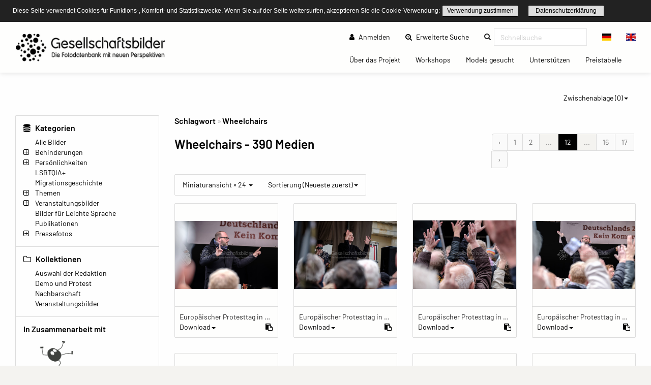

--- FILE ---
content_type: text/html; charset=UTF-8
request_url: https://gesellschaftsbilder.de/media/tag/8981?page=12
body_size: 9394
content:
<!DOCTYPE html>
<html lang="de">
<head>
    <meta charset="utf-8">
    <meta http-equiv="X-UA-Compatible" content="IE=edge">
    <meta name="viewport" content="width=device-width, initial-scale=1">
    <meta name="description" content="Die Fotodatenbank mit neuen Perspektiven!"/>
    
    <meta name="csrf-token" content="gXjXNeAiMtItNu0O3UO0ljmNTNMulbOI5AkoU1ab"/>

    <title>Wheelchairs – Gesellschaftsbilder.de</title>
    
    <meta property="og:title" content="Gesellschaftsbilder.de" />
    <meta property="og:description" content="Die Fotodatenbank mit neuen Perspektiven!" />
    <meta property="og:url" content="https://gesellschaftsbilder.de/media/tag/8981" />
    <meta property="og:image" content="https://gesellschaftsbilder.de/assets/logos/2019_02_08__09_08_00_Gesellschaftsbilder_Logo.png" />
    
    <link rel="shortcut icon" type="image/x-icon" href="/ipl/img/favicon.ico">
    
<!-- Tell the browser to be responsive to screen width -->
    <meta content="width=device-width, initial-scale=1, maximum-scale=1, user-scalable=no" name="viewport">

    <!-- Bootstrap 3.3.6 -->
    <link rel="stylesheet" href="/ipl/css/ipl-fe-bootstrap.min.css">
    <!-- jQuery UI 1.12.1 -->
    <link rel="stylesheet" href="/ipl/plugins/jQueryUI/jquery-ui.min.css">
    <!-- Font Awesome 4.7.0 -->
    <link rel="stylesheet" href="/ipl/css/font-awesome.min.css">
    <!-- Ionicons 2.0.0 -->
    <link rel="stylesheet" href="/ipl/css/ionicons.min.css">
    <!-- iCheck colors -->
    <link rel="stylesheet" href="/ipl/plugins/icheck/all.css">
    <!-- Select2 -->
    <link rel="stylesheet" href="/ipl/plugins/select2/select2.min.css">
    <!-- Theme style -->
    <link rel="stylesheet" href="/ipl/css/AdminLTE.min.css">
    <link rel="stylesheet" href="/ipl/css/skins/skin-green.min.css">
    <!-- Flags CSS -->
    <link rel="stylesheet" href="/ipl/css/flag-icon.css">
    <!-- ImagePlant CSS -->
    <link rel="stylesheet" href="/ipl/css/bootstrap-datetimepicker.css">

    <link rel="stylesheet" href="/ipl/css/ipl-fe-custom.css">
    <link rel="stylesheet" href="/ipl/css/ipl-spacer.css">
    <style type="text/css">
        div.tooltip *{
            font-size: 0.85rem !important;
            word-break: break-word !important;
        }
    </style>

    
            <link rel="stylesheet" href="/vendor/sozialhelden/css/sozialhelden.css">
        
        
    

    

            <style>
        .ipl-asset-title-large {
            overflow: hidden;
            white-space: nowrap !important;
            text-overflow: ellipsis;
            cursor: pointer;
        }

            </style>
        <style>

        .content-wrapper{
            background-color: #fefefe;
        }
        .row.asset-filters .nav.navbar-nav a{
            color: #010101;
        }

        h1,h2,h3,h4,h5,h6{
            color: #010101  !important;
        }

        header.main-header .nav > li > a{
            color: #010101  !important;
        }

        .btn-group.ipl-media-overview-clipboard > a{
            color: #010101  !important;
        }

        header.main-header .nav > li > a:hover, header.main-header .nav > li > a:active, header.main-header .nav > li > a:focus{
/*            background-color: #010101  !important;*/
            background-color: transparent !important;
            color: #000000  !important;
        }
        #ipl-assets-links-pages li.active span{
            background-color: #010101  !important;
            color: #ffffff  !important;
        }

        .dropdown-menu > li > a:hover {
            background-color: #010101  !important;
            color: #ffffff  !important;
        }

        .row.asset-filters .nav.navbar-nav a.ipl-filter-active {
            color: #ffffff  !important;
        }
        .ipl-theme-background-color, .ipl-filter-active {
            background-color: #010101  !important;
        }

        .ipl-theme-color, #ipl-page-content a, #single-asset-clipboard-button .ipl-green, .IPL-Clipboarder .ipl-asset-clip.ipl-green, .sidebar-category, .ipl-asset-variants {
            color: #010101  !important;
        }

        #IPL-Sidebar .ipl-theme-color:hover,#IPL-Sidebar .ipl-theme-color:focus{
            color: #010101  !important;
        }

        .ipl-button, .ipl-button:focus {
            color: #010101  !important;
            border-color: #010101  !important;
        }

        .ipl-button:hover, .ipl-button:active {
            background-color: #010101  !important;
            border-color: #010101  !important;
            color: #ffffff !important;
        }

        .select2-container--default .select2-results__option[aria-selected=true] {
            background-color: #E87E04 !important;
            color: #ffffff;
        }

        .select2-container--default .select2-results__option--highlighted[aria-selected="false"] {
            background-color: #E87E04 !important;
            color: #ffffff;
        }

        .select2-container--default .select2-results__option--highlighted[aria-selected="false"]:hover {
            background-color: #E87E04 !important;
            color: white;
        }
        /*--- start other textlines colored ---*/
        .breadcrumb-ahead, #startseitentext div, #ipl-page-content{
            color: #010101  !important;
        }
        /*--- end other textlines colored ---*/
        .ipl-asset-dl-dropdown{
            color: #010101 !important;
        }
    </style>
                <link rel="stylesheet" type="text/css" href="/cookieconsent/cookieconsent32.min.css"/>
<style type="text/css">
    .cc-window.cc-banner {
        padding-top: 10px;
        padding-bottom: 10px;
    }

    div.ipl-cookie span {
        font-size: 12px !important;
    }

    div.ipl-cookie .ipl-button {
        font-size: 12px !important;
        padding: 0;
    }

    .cc-btn {
        display: inline-block;
        padding: 0;
        font-size: 12px;
        font-weight: normal;
        border-width: 1px;
        border-style: solid;
        text-align: center;
        white-space: nowrap;
    }
</style>
<script src="/cookieconsent/cookieconsent32.min.js"></script>
<script>
    window.addEventListener("load", function () {

        window.cookieconsent.initialise({
            onPopupOpen: function () {
                pushDown(this.element.clientHeight);
            },
            onPopupClose: function () {
                pushDown(0);
            },
            "palette": {
                "popup": {
                    "background": "#222222"
                },
                "button": {
                    "background": "transparent",
                    "border": "#010101",
                    "text": "#010101"
                }
            },
            "cookie": {
                "name": "ipl-frontend-cookie",
                "expiryDays": 30
            },
            "showLink": false,
            "position": "top",
            "layout": "ipl",
            "layouts": {
                "ipl": '<div class="ipl-cookie"><span>Diese Seite verwendet Cookies für Funktions-, Komfort- und Statistikzwecke. Wenn Sie auf der Seite weitersurfen, akzeptieren Sie die Cookie-Verwendung:</span> <a href="#" id="cn-accept-cookie" data-cookie-set="accept" class="cc-btn cc-dismiss cn-set-cookie cn-button ipl-button cookie-button">Verwendung zustimmen</a>&nbsp;<a href="https://gesellschaftsbilder.de/page/datenschutzerkl%C3%A4rung" class="ipl-button">Datenschutzerklärung</a></div>'
            }
        })

        function pushDown(height) {
            var navbar = document.getElementsByClassName("navbar-fixed-top")[0];
            var content = document.getElementsByClassName("wrapper")[0];
            navbar.style.transition = 'all 1s';
            navbar.style.marginTop = height + 'px';
            content.style.transition = 'all 1s';
            content.style.marginTop = height + 'px';
        }
    });
</script>
    </head>
<body class="hold-transition skin-green layout-top-nav" style="height: auto;">
<script type="text/javascript">
    /* Recover sidebar state */
    (function () {
        if (Boolean(sessionStorage.getItem('sidebar-toggle-collapsed'))) {
            var body = document.getElementsByTagName('body')[0];
            body.className = body.className + ' sidebar-collapse';
        }
    })();
</script>
<header class="main-header">
    <div class="navbar navbar-fixed-top">
        <!-- First navbar -->
        <nav class="navbar navbar-default" id="navbar-top">
            <div class="container-fullwidth">
                <!-- Logo -->
                <div id="ipl-header-logo" class="navbar-header">
                    <button type="button" id="IPL-Top-Menu-Toggler" class="navbar-toggle" data-toggle="collapse"
                            data-target="#navbar-collapse">
                        <span class="icon-bar"></span>
                        <span class="icon-bar"></span>
                        <span class="icon-bar"></span>
                        <span style="display:none; visibility: hidden">Menu</span>
                    </button>
                    <a href="https://gesellschaftsbilder.de" class="navbar-brand custom"><img src="/assets/logos/2019_02_08__09_08_00_Gesellschaftsbilder_Logo.png" class="ipl-custom-logo" alt="Start"/></a>
                </div>
                <!-- Navbar Right Menu -->

                <div class="navbar-custom-menu" id="navbar-collapse">
                    <div class="ipl-service-navigation top">
                        <ul class="nav navbar-nav">
                            
                            
                                
                                                                    
                                                                            
                                                                                    <li>
                                                <a href="https://gesellschaftsbilder.de/login"><i
                                                        class="fa fa-user"></i> Anmelden</a>
                                            </li>
                                                                                
                                                                                
                                                                                
                                                                                
                                                                        
                                                                                                                                                        <!-- Extended search -->
                                                                                                                        <li class=""><a class="ipl-theme-color" href="https://gesellschaftsbilder.de/search"><i class="fa fa-search-plus"></i> Erweiterte Suche <span class="sr-only">(current)</span></a></li>
                                                                                                            <!-- Quicksearch -->
                                <li>
                                    <form action="https://gesellschaftsbilder.de/quicksearch-save" class="xnavbar-form xnavbar-left"
                                          role="search">
                                        <input type="hidden" name="_token" value="gXjXNeAiMtItNu0O3UO0ljmNTNMulbOI5AkoU1ab">
                                        <div class="navbar-form input-group ipl-quicksearch">
                                            <input type="text" class="form-control" id="navbar-search-input" name="searchterm" placeholder="Schnellsuche" value required><label for="navbar-search-input" style="display: none;visibility: hidden;">Schnellsuche</label>

                                        </div>
                                    </form>
                                </li>
                                                        
                            
                                                            <li class="lang-switch-right">
                                    <div class="btn-group" id="language-switcher">
                                                                                    <form action="https://gesellschaftsbilder.de/language" method="post"
                                                  class="btn-group inline">
                                                <input type="hidden" name="_token" value="gXjXNeAiMtItNu0O3UO0ljmNTNMulbOI5AkoU1ab">
                                                <input type="hidden" name="language" value="de"/>
                                                <button class="btn btn-default" type="submit"
                                                        title="Sprache wechseln"><span
                                                        class="flag-icon flag-icon-de"></span></button>
                                            </form>
                                                                                    <form action="https://gesellschaftsbilder.de/language" method="post"
                                                  class="btn-group inline">
                                                <input type="hidden" name="_token" value="gXjXNeAiMtItNu0O3UO0ljmNTNMulbOI5AkoU1ab">
                                                <input type="hidden" name="language" value="en"/>
                                                <button class="btn btn-default" type="submit"
                                                        title="Sprache wechseln"><span
                                                        class="flag-icon flag-icon-en"></span></button>
                                            </form>
                                                                            </div>
                                </li>
                                                    </ul>
                    </div>
                                            <div class="ipl-page-navigation bottom">
                            <ul class="nav navbar-nav">
                                                                                                                                                                                        <li><a
                                                    href="https://gesellschaftsbilder.de/page/%C3%9Cber%20das%20Projekt"> Über das Projekt
                                                    <span class="sr-only">(current)</span></a></li>
                                                                                                                                                                <li><a
                                                    href="https://gesellschaftsbilder.de/page/Workshops"> Workshops
                                                    <span class="sr-only">(current)</span></a></li>
                                                                                                                                                                <li><a
                                                    href="https://gesellschaftsbilder.de/page/Models%20gesucht"> Models gesucht
                                                    <span class="sr-only">(current)</span></a></li>
                                                                                                                                                                <li><a
                                                    href="https://gesellschaftsbilder.de/page/Unterst%C3%BCtzen"> Unterstützen
                                                    <span class="sr-only">(current)</span></a></li>
                                                                                                                                                                <li><a
                                                    href="https://gesellschaftsbilder.de/page/Preistabelle"> Preistabelle
                                                    <span class="sr-only">(current)</span></a></li>
                                                                                                                                        </ul>
                        </div>
                                    </div>
                <!-- /.navbar-custom-menu -->
            </div>
        </nav>
        <!-- / First navbar -->
        <!-- Second navbar -->

        <!-- / Second navbar -->
    </div>
</header>
<div class="wrapper">
    <div class="content-wrapper">
        <div id="ipl-content" style="padding-top: 100px;">
            
                        <div class="row mb-3">
                <div
                    class="col-md-6 col-sm-6 col-xs-6 visible-xs-* visible-sm-* visible-md-* ipl-sidebar-toggle-wrapper">
                    <button type="button" class="ipl-button-media-navigation ipl-sidebar-toggle navbar-toggle"
                            data-toggle="iploffcanvas">Mediennavigation</button>
                </div>
                                                            <div class="col-md-6 col-sm-6 col-xs-6 visible-xs-* visible-sm-* visible-md-*"
                             id="IPL-FE-Clipboard-Dropdown">
                            <ul class="nav navbar-nav">
                                <li class="btn-group ipl-media-overview-clipboard">
                                    <a href="#" class="dropdown-toggle" data-toggle="dropdown">Zwischenablage (<span
        class="ipl-clp-count">0</span>)<span class="caret"></span></a>
<ul class="dropdown-menu dropdown-menu-right">
    <li><a href="https://gesellschaftsbilder.de/media/clipboard">Öffnen</a></li>
            <li>
            <a href="https://gesellschaftsbilder.de/download/pdf/grid/clipboard"
               class="" data="ipl-clipboard-to-pdf">Als PDF-Datei speichern</a></li>
        <li><a href="#" class="ipl-clear-clipboard" data="list">Zwischenablage leeren</a></li>
    
    
    </ul>

                                </li>
                            </ul>
                        </div>
                                                </div>
                        <div class="container-fluid">
                <div class="row frontend-content row-offcanvas row-offcanvas-left">
                                            <div class="col-12 col-md-3 sidebar-offcanvas" id="IPL-Sidebar" role="navigation">
                                                            <div id="ipl-content-sidebar">
                
                

            
    

            <div>
            <h4><i class="fa fa-database"></i> Kategorien</h4>
                        <ul id="sidebar-categories">
                
                                    
                                        
                    <li data-id="2" class="ipl-cat-2 sidebar-category">
                                                                                    <i class="ipl-no-icon "></i>
                            
                                                            <a href="https://gesellschaftsbilder.de/media/category/2"
                                   class="ipl-theme-color" title="Alle Bilder">
                                    Alle Bilder
                                </a>
                            
                                                                                                                                    </li>
                                    
                                        
                    <li data-id="13" class="ipl-cat-13 sidebar-category">
                                                                                    <i class="fa fa-plus-square-o ipl-frontend-categorie-tree "></i>
                            
                                                            <a href="https://gesellschaftsbilder.de/media/category/13"
                                   class="ipl-theme-color" title="Behinderungen">
                                    Behinderungen
                                </a>
                            
                                                                                                <ul><i class="fa fa-spinner fa-pulse"></i></ul>
                                                                                                        </li>
                                    
                                        
                    <li data-id="14" class="ipl-cat-14 sidebar-category">
                                                                                    <i class="fa fa-plus-square-o ipl-frontend-categorie-tree "></i>
                            
                                                            <a href="https://gesellschaftsbilder.de/media/category/14"
                                   class="ipl-theme-color" title="Persönlichkeiten">
                                    Persönlichkeiten
                                </a>
                            
                                                                                                <ul><i class="fa fa-spinner fa-pulse"></i></ul>
                                                                                                        </li>
                                    
                                        
                    <li data-id="76" class="ipl-cat-76 sidebar-category">
                                                                                    <i class="ipl-no-icon "></i>
                            
                                                            <a href="https://gesellschaftsbilder.de/media/category/76"
                                   class="ipl-theme-color" title="LSBTQIA+">
                                    LSBTQIA+
                                </a>
                            
                                                                                                                                    </li>
                                    
                                        
                    <li data-id="77" class="ipl-cat-77 sidebar-category">
                                                                                    <i class="ipl-no-icon "></i>
                            
                                                            <a href="https://gesellschaftsbilder.de/media/category/77"
                                   class="ipl-theme-color" title="Migrationsgeschichte">
                                    Migrationsgeschichte
                                </a>
                            
                                                                                                                                    </li>
                                    
                                        
                    <li data-id="15" class="ipl-cat-15 sidebar-category">
                                                                                    <i class="fa fa-plus-square-o ipl-frontend-categorie-tree "></i>
                            
                                                            <a href="https://gesellschaftsbilder.de/media/category/15"
                                   class="ipl-theme-color" title="Themen">
                                    Themen
                                </a>
                            
                                                                                                <ul><i class="fa fa-spinner fa-pulse"></i></ul>
                                                                                                        </li>
                                    
                                        
                    <li data-id="16" class="ipl-cat-16 sidebar-category">
                                                                                    <i class="fa fa-plus-square-o ipl-frontend-categorie-tree "></i>
                            
                                                            <a href="https://gesellschaftsbilder.de/media/category/16"
                                   class="ipl-theme-color" title="Veranstaltungsbilder">
                                    Veranstaltungsbilder
                                </a>
                            
                                                                                                <ul><i class="fa fa-spinner fa-pulse"></i></ul>
                                                                                                        </li>
                                    
                                        
                    <li data-id="102" class="ipl-cat-102 sidebar-category">
                                                                                    <i class="ipl-no-icon "></i>
                            
                                                            <a href="https://gesellschaftsbilder.de/media/category/102"
                                   class="ipl-theme-color" title="Bilder für Leichte Sprache">
                                    Bilder für Leichte Sprache
                                </a>
                            
                                                                                                                                    </li>
                                    
                                        
                    <li data-id="75" class="ipl-cat-75 sidebar-category">
                                                                                    <i class="ipl-no-icon "></i>
                            
                                                            <a href="https://gesellschaftsbilder.de/media/category/75"
                                   class="ipl-theme-color" title="Publikationen">
                                    Publikationen
                                </a>
                            
                                                                                                                                    </li>
                                    
                                        
                    <li data-id="97" class="ipl-cat-97 sidebar-category">
                                                                                    <i class="fa fa-plus-square-o ipl-frontend-categorie-tree "></i>
                            
                                                            <a href="https://gesellschaftsbilder.de/media/category/97"
                                   class="ipl-theme-color" title="Pressefotos">
                                    Pressefotos
                                </a>
                            
                                                                                                <ul><i class="fa fa-spinner fa-pulse"></i></ul>
                                                                                                        </li>
                            </ul>
        </div>
        
            <div>
            <h4><i class="fa fa-folder-o"></i> Kollektionen</h4>
            <div class="ipl-margin-left-sidebar">
                
                                                                        <div>
                        <a href="https://gesellschaftsbilder.de/media/collection/3"
                           class="ipl-theme-color">Auswahl der Redaktion</a>
                    </div>
                    
                                                        <div>
                        <a href="https://gesellschaftsbilder.de/media/collection/4"
                           class="ipl-theme-color">Demo und Protest</a>
                    </div>
                    
                                                        <div>
                        <a href="https://gesellschaftsbilder.de/media/collection/6"
                           class="ipl-theme-color">Nachbarschaft</a>
                    </div>
                    
                                                        <div>
                        <a href="https://gesellschaftsbilder.de/media/collection/7"
                           class="ipl-theme-color">Veranstaltungsbilder</a>
                    </div>
                    
                                            </div>
        </div>
        
        
        
        
    
    <div>
    <h4>In Zusammenarbeit mit</h4>
    <a href="https://leidmedien.de" target="_blank" style="display: block;">
        <img src="/vendor/sozialhelden/assets/LeidmedienLogo.png" style="max-width: 100%">
    </a>
</div>
<div>
    <h4>Ausgezeichnet mit dem</h4>
    <div style="text-align: center;">
        <img src="/vendor/sozialhelden/assets/PRIZE-INCLUSION-LOGO.jpg" style="max-width: 150px">
    </div>
</div>    
    </div>
                                                    </div>
                                        <div class="col-md-9 ipl-content-md-9">
                            <div class="row ipl-content-tools">
    <div class="col-md-6 mb-3">
<ul class="ipl-gry breadcrumb breadcrumb-cats py-0 my-0">
            <li class="breadcrumb-ahead">Schlagwort </li>
        <li class="breadcrumb-ahead">Wheelchairs</li>
    </ul>
</div>

    <div class="row content_header">
        <div class="col-md-8 my-2">
                        <h1 class="ipl-container-title">
                    Wheelchairs
                                                    <span id="ipl-title-assets-count"
                          lang="de"> - 390 Medien</span>
                            </h1>
                                        <div></div>
                    </div>
        <div class="col-md-4 mb-2">
                            <div id="ipl-assets-links-pages"><nav>
        <ul class="pagination my-0">
            
                            <li class="page-item">
                    <a class="page-link" href="https://gesellschaftsbilder.de/media/tag/8981?page=11" rel="prev" aria-label="&amp;laquo; Zurück">&lsaquo;</a>
                </li>
            
            
                            
                
                
                                                                                        <li class="page-item"><a class="page-link" href="https://gesellschaftsbilder.de/media/tag/8981?page=1">1</a></li>
                                                                                                <li class="page-item"><a class="page-link" href="https://gesellschaftsbilder.de/media/tag/8981?page=2">2</a></li>
                                                                                        
                                    <li class="page-item disabled" aria-disabled="true"><span class="page-link">...</span></li>
                
                
                                            
                
                
                                                                                        <li class="page-item active" aria-current="page"><span class="page-link">12</span></li>
                                                                                        
                                    <li class="page-item disabled" aria-disabled="true"><span class="page-link">...</span></li>
                
                
                                            
                
                
                                                                                        <li class="page-item"><a class="page-link" href="https://gesellschaftsbilder.de/media/tag/8981?page=16">16</a></li>
                                                                                                <li class="page-item"><a class="page-link" href="https://gesellschaftsbilder.de/media/tag/8981?page=17">17</a></li>
                                                                        
            
                            <li class="page-item">
                    <a class="page-link" href="https://gesellschaftsbilder.de/media/tag/8981?page=13" rel="next" aria-label="Vor &amp;raquo;">&rsaquo;</a>
                </li>
                    </ul>
    </nav>
</div>
                    </div>
    </div>
            <div class="row asset-filters">
            <div class="col-md-9 col-sm-12 col-xs-12">
                <ul class="nav navbar-nav">
                    <li class="btn-group">
    <a href="#"
       class="dropdown-toggle "
       data-toggle="dropdown">Miniaturansicht &times; 24
        <span class="caret"></span></a>
    <ul class="dropdown-menu">
        <li><a href="#" class="switch-to" data="grid"><i class="fa fa-th-large"></i> Miniaturansicht</a></li>
        <li><a href="#" class="switch-to" data="list"><i class="fa fa-th-list"></i> Listenansicht</a></li>
        <li role="separator" class="divider"></li>
        <li><a href="#" class="aperpage" data="12"><i class="fa fa-th"></i> 12 Medien pro Seite</a></li>
        <li><a href="#" class="aperpage" data="24"><i class="fa fa-th"></i> 24 Medien pro Seite</a></li>
        <li><a href="#" class="aperpage" data="48"><i class="fa fa-th"></i> 48 Medien pro Seite</a></li>
        <li><a href="#" class="aperpage" data="72"><i class="fa fa-th"></i> 72 Medien pro Seite</a></li>
    </ul>
</li>
            <li class="btn-group">
            <a href="#" class="dropdown-toggle "
               data-toggle="dropdown">Sortierung (Neueste zuerst)<span class="caret"></span></a>
            <ul class="dropdown-menu">
                <li><a href="#" class="switch-vieworder" data="id" rel="desc"><i
                            class="fa fa-sort-numeric-asc"></i> Neueste zuerst</a></li>
                <li><a href="#" class="switch-vieworder" data="id" rel="asc"><i
                            class="fa fa-sort-numeric-desc"></i> Älteste zuerst</a></li>
                <li role="separator" class="divider"></li>
                                    <li><a href="#" class="switch-vieworder" data="caption_de" rel="asc"><i
                                class="fa fa-sort-alpha-asc"></i> Titel aufwärts</a></li>
                    <li><a href="#" class="switch-vieworder" data="caption_de" rel="desc"><i
                                class="fa fa-sort-alpha-desc"></i> Titel abwärts</a></li>
                    <li role="separator" class="divider"></li>
                                                    <li><a href="#" class="switch-vieworder" data="original_filename" rel="asc"><i
                                class="fa fa-sort-alpha-asc"></i> Dateiname aufwärts</a></li>
                    <li><a href="#" class="switch-vieworder" data="original_filename" rel="desc"><i
                                class="fa fa-sort-alpha-desc"></i> Dateiname abwärts</a></li>
                    <li role="separator" class="divider"></li>
                                <li><a href="#" class="switch-vieworder" data="size" rel="asc"><i
                            class="fa fa-sort-amount-asc"></i> Dateigröße aufwärts</a></li>
                <li><a href="#" class="switch-vieworder" data="size" rel="desc"><i
                            class="fa fa-sort-amount-desc"></i> Dateigröße abwärts</a></li>
            </ul>
        </li>
    
    
    

                </ul>
            </div>
        </div>
        </div>
                            <div id="ipl-assets-content">

                    
            
                                                                <div id="ipl-media-overview" class="row ipl-media grid">
                    
                        <div class="col-xl-3 col-lg-3 col-md-4 col-sm-6 thumb ipl-asset-thumb-container "
     id="IPL-Asset-Container-568">
    <div class="panel card ipl-single-asset-panel-card">
        
        
                        <div class="asset-wrap-center">
            <a class="" href="https://gesellschaftsbilder.de/detail/media?page=265&amp;id=568&amp;mediafilter=all&amp;container=tag&amp;cid=8981">
                <img class="img-responsive card-img-top" src="[data-uri]"
                     alt="Europäischer Protesttag in Berlin 2016"
                     title="Europäischer Protesttag in Berlin 2016"
                     style="background-image: url(https://gesellschaftsbilder.de/ipl-media/images/thumbnail/ipl_181121hod000000000000568.jpg?69703620d9d757.16127853);">
            </a>
        </div>
        <div class="panel-footer card-body">
            <div class="ipl-assets-grid-title" data-toggle="tooltip" data-placement="top" title="Europäischer Protesttag in Berlin 2016">
                Europäischer Protesttag in Berlin 2016
            </div><div class="ipl-assset-tools ipl-flex ipl-flex-align-center">
            <ul class="nav navbar-nav">
            <li class="btn-group">
                <a href="#" data-id="568" class="dropdown-toggle ipl-asset-dl-dropdown dl-get ipl-theme-color"
                   data-toggle="dropdown">Download<span class="caret"></span></a>
                <ul class="dropdown-menu" id="dm-568" style="min-width: 40px;">
                    <li style="padding: 0 15px;"><i class="fa fa-spinner fa-pulse"></i></li>
                </ul>
            </li>
        </ul>
    

            <span class="form-check-label ipl-form-check-label IPL-Clipboarder">
                    <i rel="tag" id="clip-568" data="568"
               class="ipl-asset-clip ipl-green fa fa-clipboard"
               title="Zur Zwischenablage hinzufügen"></i>
            </span>
            </div>
        </div>
    </div>
</div>

                    
                        <div class="col-xl-3 col-lg-3 col-md-4 col-sm-6 thumb ipl-asset-thumb-container "
     id="IPL-Asset-Container-567">
    <div class="panel card ipl-single-asset-panel-card">
        
        
                        <div class="asset-wrap-center">
            <a class="" href="https://gesellschaftsbilder.de/detail/media?page=266&amp;id=567&amp;mediafilter=all&amp;container=tag&amp;cid=8981">
                <img class="img-responsive card-img-top" src="[data-uri]"
                     alt="Europäischer Protesttag in Berlin 2016"
                     title="Europäischer Protesttag in Berlin 2016"
                     style="background-image: url(https://gesellschaftsbilder.de/ipl-media/images/thumbnail/ipl_181121mbt000000000000567.jpg?69703620db47e2.28578453);">
            </a>
        </div>
        <div class="panel-footer card-body">
            <div class="ipl-assets-grid-title" data-toggle="tooltip" data-placement="top" title="Europäischer Protesttag in Berlin 2016">
                Europäischer Protesttag in Berlin 2016
            </div><div class="ipl-assset-tools ipl-flex ipl-flex-align-center">
            <ul class="nav navbar-nav">
            <li class="btn-group">
                <a href="#" data-id="567" class="dropdown-toggle ipl-asset-dl-dropdown dl-get ipl-theme-color"
                   data-toggle="dropdown">Download<span class="caret"></span></a>
                <ul class="dropdown-menu" id="dm-567" style="min-width: 40px;">
                    <li style="padding: 0 15px;"><i class="fa fa-spinner fa-pulse"></i></li>
                </ul>
            </li>
        </ul>
    

            <span class="form-check-label ipl-form-check-label IPL-Clipboarder">
                    <i rel="tag" id="clip-567" data="567"
               class="ipl-asset-clip ipl-green fa fa-clipboard"
               title="Zur Zwischenablage hinzufügen"></i>
            </span>
            </div>
        </div>
    </div>
</div>

                    
                        <div class="col-xl-3 col-lg-3 col-md-4 col-sm-6 thumb ipl-asset-thumb-container "
     id="IPL-Asset-Container-566">
    <div class="panel card ipl-single-asset-panel-card">
        
        
                        <div class="asset-wrap-center">
            <a class="" href="https://gesellschaftsbilder.de/detail/media?page=267&amp;id=566&amp;mediafilter=all&amp;container=tag&amp;cid=8981">
                <img class="img-responsive card-img-top" src="[data-uri]"
                     alt="Europäischer Protesttag in Berlin 2016"
                     title="Europäischer Protesttag in Berlin 2016"
                     style="background-image: url(https://gesellschaftsbilder.de/ipl-media/images/thumbnail/ipl_181121tgd000000000000566.jpg?69703620dc9e35.66775734);">
            </a>
        </div>
        <div class="panel-footer card-body">
            <div class="ipl-assets-grid-title" data-toggle="tooltip" data-placement="top" title="Europäischer Protesttag in Berlin 2016">
                Europäischer Protesttag in Berlin 2016
            </div><div class="ipl-assset-tools ipl-flex ipl-flex-align-center">
            <ul class="nav navbar-nav">
            <li class="btn-group">
                <a href="#" data-id="566" class="dropdown-toggle ipl-asset-dl-dropdown dl-get ipl-theme-color"
                   data-toggle="dropdown">Download<span class="caret"></span></a>
                <ul class="dropdown-menu" id="dm-566" style="min-width: 40px;">
                    <li style="padding: 0 15px;"><i class="fa fa-spinner fa-pulse"></i></li>
                </ul>
            </li>
        </ul>
    

            <span class="form-check-label ipl-form-check-label IPL-Clipboarder">
                    <i rel="tag" id="clip-566" data="566"
               class="ipl-asset-clip ipl-green fa fa-clipboard"
               title="Zur Zwischenablage hinzufügen"></i>
            </span>
            </div>
        </div>
    </div>
</div>

                    
                        <div class="col-xl-3 col-lg-3 col-md-4 col-sm-6 thumb ipl-asset-thumb-container "
     id="IPL-Asset-Container-565">
    <div class="panel card ipl-single-asset-panel-card">
        
        
                        <div class="asset-wrap-center">
            <a class="" href="https://gesellschaftsbilder.de/detail/media?page=268&amp;id=565&amp;mediafilter=all&amp;container=tag&amp;cid=8981">
                <img class="img-responsive card-img-top" src="[data-uri]"
                     alt="Europäischer Protesttag in Berlin 2016"
                     title="Europäischer Protesttag in Berlin 2016"
                     style="background-image: url(https://gesellschaftsbilder.de/ipl-media/images/thumbnail/ipl_181121pee000000000000565.jpg?69703620ddeb85.53482458);">
            </a>
        </div>
        <div class="panel-footer card-body">
            <div class="ipl-assets-grid-title" data-toggle="tooltip" data-placement="top" title="Europäischer Protesttag in Berlin 2016">
                Europäischer Protesttag in Berlin 2016
            </div><div class="ipl-assset-tools ipl-flex ipl-flex-align-center">
            <ul class="nav navbar-nav">
            <li class="btn-group">
                <a href="#" data-id="565" class="dropdown-toggle ipl-asset-dl-dropdown dl-get ipl-theme-color"
                   data-toggle="dropdown">Download<span class="caret"></span></a>
                <ul class="dropdown-menu" id="dm-565" style="min-width: 40px;">
                    <li style="padding: 0 15px;"><i class="fa fa-spinner fa-pulse"></i></li>
                </ul>
            </li>
        </ul>
    

            <span class="form-check-label ipl-form-check-label IPL-Clipboarder">
                    <i rel="tag" id="clip-565" data="565"
               class="ipl-asset-clip ipl-green fa fa-clipboard"
               title="Zur Zwischenablage hinzufügen"></i>
            </span>
            </div>
        </div>
    </div>
</div>

                    
                        <div class="col-xl-3 col-lg-3 col-md-4 col-sm-6 thumb ipl-asset-thumb-container "
     id="IPL-Asset-Container-564">
    <div class="panel card ipl-single-asset-panel-card">
        
        
                        <div class="asset-wrap-center">
            <a class="" href="https://gesellschaftsbilder.de/detail/media?page=269&amp;id=564&amp;mediafilter=all&amp;container=tag&amp;cid=8981">
                <img class="img-responsive card-img-top" src="[data-uri]"
                     alt="Europäischer Protesttag in Berlin 2016"
                     title="Europäischer Protesttag in Berlin 2016"
                     style="background-image: url(https://gesellschaftsbilder.de/ipl-media/images/thumbnail/ipl_181121olv000000000000564.jpg?69703620df1bb9.20173230);">
            </a>
        </div>
        <div class="panel-footer card-body">
            <div class="ipl-assets-grid-title" data-toggle="tooltip" data-placement="top" title="Europäischer Protesttag in Berlin 2016">
                Europäischer Protesttag in Berlin 2016
            </div><div class="ipl-assset-tools ipl-flex ipl-flex-align-center">
            <ul class="nav navbar-nav">
            <li class="btn-group">
                <a href="#" data-id="564" class="dropdown-toggle ipl-asset-dl-dropdown dl-get ipl-theme-color"
                   data-toggle="dropdown">Download<span class="caret"></span></a>
                <ul class="dropdown-menu" id="dm-564" style="min-width: 40px;">
                    <li style="padding: 0 15px;"><i class="fa fa-spinner fa-pulse"></i></li>
                </ul>
            </li>
        </ul>
    

            <span class="form-check-label ipl-form-check-label IPL-Clipboarder">
                    <i rel="tag" id="clip-564" data="564"
               class="ipl-asset-clip ipl-green fa fa-clipboard"
               title="Zur Zwischenablage hinzufügen"></i>
            </span>
            </div>
        </div>
    </div>
</div>

                    
                        <div class="col-xl-3 col-lg-3 col-md-4 col-sm-6 thumb ipl-asset-thumb-container "
     id="IPL-Asset-Container-563">
    <div class="panel card ipl-single-asset-panel-card">
        
        
                        <div class="asset-wrap-center">
            <a class="" href="https://gesellschaftsbilder.de/detail/media?page=270&amp;id=563&amp;mediafilter=all&amp;container=tag&amp;cid=8981">
                <img class="img-responsive card-img-top" src="[data-uri]"
                     alt="Europäischer Protesttag in Berlin 2016"
                     title="Europäischer Protesttag in Berlin 2016"
                     style="background-image: url(https://gesellschaftsbilder.de/ipl-media/images/thumbnail/ipl_181121dvw000000000000563.jpg?69703620e0ab22.76307248);">
            </a>
        </div>
        <div class="panel-footer card-body">
            <div class="ipl-assets-grid-title" data-toggle="tooltip" data-placement="top" title="Europäischer Protesttag in Berlin 2016">
                Europäischer Protesttag in Berlin 2016
            </div><div class="ipl-assset-tools ipl-flex ipl-flex-align-center">
            <ul class="nav navbar-nav">
            <li class="btn-group">
                <a href="#" data-id="563" class="dropdown-toggle ipl-asset-dl-dropdown dl-get ipl-theme-color"
                   data-toggle="dropdown">Download<span class="caret"></span></a>
                <ul class="dropdown-menu" id="dm-563" style="min-width: 40px;">
                    <li style="padding: 0 15px;"><i class="fa fa-spinner fa-pulse"></i></li>
                </ul>
            </li>
        </ul>
    

            <span class="form-check-label ipl-form-check-label IPL-Clipboarder">
                    <i rel="tag" id="clip-563" data="563"
               class="ipl-asset-clip ipl-green fa fa-clipboard"
               title="Zur Zwischenablage hinzufügen"></i>
            </span>
            </div>
        </div>
    </div>
</div>

                    
                        <div class="col-xl-3 col-lg-3 col-md-4 col-sm-6 thumb ipl-asset-thumb-container "
     id="IPL-Asset-Container-562">
    <div class="panel card ipl-single-asset-panel-card">
        
        
                        <div class="asset-wrap-center">
            <a class="" href="https://gesellschaftsbilder.de/detail/media?page=271&amp;id=562&amp;mediafilter=all&amp;container=tag&amp;cid=8981">
                <img class="img-responsive card-img-top" src="[data-uri]"
                     alt="Europäischer Protesttag in Berlin 2016"
                     title="Europäischer Protesttag in Berlin 2016"
                     style="background-image: url(https://gesellschaftsbilder.de/ipl-media/images/thumbnail/ipl_181121thb000000000000562.jpg?69703620e264c3.77481069);">
            </a>
        </div>
        <div class="panel-footer card-body">
            <div class="ipl-assets-grid-title" data-toggle="tooltip" data-placement="top" title="Europäischer Protesttag in Berlin 2016">
                Europäischer Protesttag in Berlin 2016
            </div><div class="ipl-assset-tools ipl-flex ipl-flex-align-center">
            <ul class="nav navbar-nav">
            <li class="btn-group">
                <a href="#" data-id="562" class="dropdown-toggle ipl-asset-dl-dropdown dl-get ipl-theme-color"
                   data-toggle="dropdown">Download<span class="caret"></span></a>
                <ul class="dropdown-menu" id="dm-562" style="min-width: 40px;">
                    <li style="padding: 0 15px;"><i class="fa fa-spinner fa-pulse"></i></li>
                </ul>
            </li>
        </ul>
    

            <span class="form-check-label ipl-form-check-label IPL-Clipboarder">
                    <i rel="tag" id="clip-562" data="562"
               class="ipl-asset-clip ipl-green fa fa-clipboard"
               title="Zur Zwischenablage hinzufügen"></i>
            </span>
            </div>
        </div>
    </div>
</div>

                    
                        <div class="col-xl-3 col-lg-3 col-md-4 col-sm-6 thumb ipl-asset-thumb-container "
     id="IPL-Asset-Container-561">
    <div class="panel card ipl-single-asset-panel-card">
        
        
                        <div class="asset-wrap-center">
            <a class="" href="https://gesellschaftsbilder.de/detail/media?page=272&amp;id=561&amp;mediafilter=all&amp;container=tag&amp;cid=8981">
                <img class="img-responsive card-img-top" src="[data-uri]"
                     alt="Europäischer Protesttag in Berlin 2016"
                     title="Europäischer Protesttag in Berlin 2016"
                     style="background-image: url(https://gesellschaftsbilder.de/ipl-media/images/thumbnail/ipl_181121gnp000000000000561.jpg?69703620e43f35.73723261);">
            </a>
        </div>
        <div class="panel-footer card-body">
            <div class="ipl-assets-grid-title" data-toggle="tooltip" data-placement="top" title="Europäischer Protesttag in Berlin 2016">
                Europäischer Protesttag in Berlin 2016
            </div><div class="ipl-assset-tools ipl-flex ipl-flex-align-center">
            <ul class="nav navbar-nav">
            <li class="btn-group">
                <a href="#" data-id="561" class="dropdown-toggle ipl-asset-dl-dropdown dl-get ipl-theme-color"
                   data-toggle="dropdown">Download<span class="caret"></span></a>
                <ul class="dropdown-menu" id="dm-561" style="min-width: 40px;">
                    <li style="padding: 0 15px;"><i class="fa fa-spinner fa-pulse"></i></li>
                </ul>
            </li>
        </ul>
    

            <span class="form-check-label ipl-form-check-label IPL-Clipboarder">
                    <i rel="tag" id="clip-561" data="561"
               class="ipl-asset-clip ipl-green fa fa-clipboard"
               title="Zur Zwischenablage hinzufügen"></i>
            </span>
            </div>
        </div>
    </div>
</div>

                    
                        <div class="col-xl-3 col-lg-3 col-md-4 col-sm-6 thumb ipl-asset-thumb-container "
     id="IPL-Asset-Container-560">
    <div class="panel card ipl-single-asset-panel-card">
        
        
                        <div class="asset-wrap-center">
            <a class="" href="https://gesellschaftsbilder.de/detail/media?page=273&amp;id=560&amp;mediafilter=all&amp;container=tag&amp;cid=8981">
                <img class="img-responsive card-img-top" src="[data-uri]"
                     alt="Europäischer Protesttag in Berlin 2016"
                     title="Europäischer Protesttag in Berlin 2016"
                     style="background-image: url(https://gesellschaftsbilder.de/ipl-media/images/thumbnail/ipl_181121knz000000000000560.jpg?69703620e5f466.28523217);">
            </a>
        </div>
        <div class="panel-footer card-body">
            <div class="ipl-assets-grid-title" data-toggle="tooltip" data-placement="top" title="Europäischer Protesttag in Berlin 2016">
                Europäischer Protesttag in Berlin 2016
            </div><div class="ipl-assset-tools ipl-flex ipl-flex-align-center">
            <ul class="nav navbar-nav">
            <li class="btn-group">
                <a href="#" data-id="560" class="dropdown-toggle ipl-asset-dl-dropdown dl-get ipl-theme-color"
                   data-toggle="dropdown">Download<span class="caret"></span></a>
                <ul class="dropdown-menu" id="dm-560" style="min-width: 40px;">
                    <li style="padding: 0 15px;"><i class="fa fa-spinner fa-pulse"></i></li>
                </ul>
            </li>
        </ul>
    

            <span class="form-check-label ipl-form-check-label IPL-Clipboarder">
                    <i rel="tag" id="clip-560" data="560"
               class="ipl-asset-clip ipl-green fa fa-clipboard"
               title="Zur Zwischenablage hinzufügen"></i>
            </span>
            </div>
        </div>
    </div>
</div>

                    
                        <div class="col-xl-3 col-lg-3 col-md-4 col-sm-6 thumb ipl-asset-thumb-container "
     id="IPL-Asset-Container-559">
    <div class="panel card ipl-single-asset-panel-card">
        
        
                        <div class="asset-wrap-center">
            <a class="" href="https://gesellschaftsbilder.de/detail/media?page=274&amp;id=559&amp;mediafilter=all&amp;container=tag&amp;cid=8981">
                <img class="img-responsive card-img-top" src="[data-uri]"
                     alt="Europäischer Protesttag in Berlin 2016"
                     title="Europäischer Protesttag in Berlin 2016"
                     style="background-image: url(https://gesellschaftsbilder.de/ipl-media/images/thumbnail/ipl_181121dpr000000000000559.jpg?69703620e7cd79.61733259);">
            </a>
        </div>
        <div class="panel-footer card-body">
            <div class="ipl-assets-grid-title" data-toggle="tooltip" data-placement="top" title="Europäischer Protesttag in Berlin 2016">
                Europäischer Protesttag in Berlin 2016
            </div><div class="ipl-assset-tools ipl-flex ipl-flex-align-center">
            <ul class="nav navbar-nav">
            <li class="btn-group">
                <a href="#" data-id="559" class="dropdown-toggle ipl-asset-dl-dropdown dl-get ipl-theme-color"
                   data-toggle="dropdown">Download<span class="caret"></span></a>
                <ul class="dropdown-menu" id="dm-559" style="min-width: 40px;">
                    <li style="padding: 0 15px;"><i class="fa fa-spinner fa-pulse"></i></li>
                </ul>
            </li>
        </ul>
    

            <span class="form-check-label ipl-form-check-label IPL-Clipboarder">
                    <i rel="tag" id="clip-559" data="559"
               class="ipl-asset-clip ipl-green fa fa-clipboard"
               title="Zur Zwischenablage hinzufügen"></i>
            </span>
            </div>
        </div>
    </div>
</div>

                    
                        <div class="col-xl-3 col-lg-3 col-md-4 col-sm-6 thumb ipl-asset-thumb-container "
     id="IPL-Asset-Container-558">
    <div class="panel card ipl-single-asset-panel-card">
        
        
                        <div class="asset-wrap-center">
            <a class="" href="https://gesellschaftsbilder.de/detail/media?page=275&amp;id=558&amp;mediafilter=all&amp;container=tag&amp;cid=8981">
                <img class="img-responsive card-img-top" src="[data-uri]"
                     alt="Europäischer Protesttag in Berlin 2016"
                     title="Europäischer Protesttag in Berlin 2016"
                     style="background-image: url(https://gesellschaftsbilder.de/ipl-media/images/thumbnail/ipl_181121nzm000000000000558.jpg?69703620e92512.45992681);">
            </a>
        </div>
        <div class="panel-footer card-body">
            <div class="ipl-assets-grid-title" data-toggle="tooltip" data-placement="top" title="Europäischer Protesttag in Berlin 2016">
                Europäischer Protesttag in Berlin 2016
            </div><div class="ipl-assset-tools ipl-flex ipl-flex-align-center">
            <ul class="nav navbar-nav">
            <li class="btn-group">
                <a href="#" data-id="558" class="dropdown-toggle ipl-asset-dl-dropdown dl-get ipl-theme-color"
                   data-toggle="dropdown">Download<span class="caret"></span></a>
                <ul class="dropdown-menu" id="dm-558" style="min-width: 40px;">
                    <li style="padding: 0 15px;"><i class="fa fa-spinner fa-pulse"></i></li>
                </ul>
            </li>
        </ul>
    

            <span class="form-check-label ipl-form-check-label IPL-Clipboarder">
                    <i rel="tag" id="clip-558" data="558"
               class="ipl-asset-clip ipl-green fa fa-clipboard"
               title="Zur Zwischenablage hinzufügen"></i>
            </span>
            </div>
        </div>
    </div>
</div>

                    
                        <div class="col-xl-3 col-lg-3 col-md-4 col-sm-6 thumb ipl-asset-thumb-container "
     id="IPL-Asset-Container-557">
    <div class="panel card ipl-single-asset-panel-card">
        
        
                        <div class="asset-wrap-center">
            <a class="" href="https://gesellschaftsbilder.de/detail/media?page=276&amp;id=557&amp;mediafilter=all&amp;container=tag&amp;cid=8981">
                <img class="img-responsive card-img-top" src="[data-uri]"
                     alt="Europäischer Protesttag in Berlin 2016"
                     title="Europäischer Protesttag in Berlin 2016"
                     style="background-image: url(https://gesellschaftsbilder.de/ipl-media/images/thumbnail/ipl_181121ndg000000000000557.jpg?69703620ea60c6.80231341);">
            </a>
        </div>
        <div class="panel-footer card-body">
            <div class="ipl-assets-grid-title" data-toggle="tooltip" data-placement="top" title="Europäischer Protesttag in Berlin 2016">
                Europäischer Protesttag in Berlin 2016
            </div><div class="ipl-assset-tools ipl-flex ipl-flex-align-center">
            <ul class="nav navbar-nav">
            <li class="btn-group">
                <a href="#" data-id="557" class="dropdown-toggle ipl-asset-dl-dropdown dl-get ipl-theme-color"
                   data-toggle="dropdown">Download<span class="caret"></span></a>
                <ul class="dropdown-menu" id="dm-557" style="min-width: 40px;">
                    <li style="padding: 0 15px;"><i class="fa fa-spinner fa-pulse"></i></li>
                </ul>
            </li>
        </ul>
    

            <span class="form-check-label ipl-form-check-label IPL-Clipboarder">
                    <i rel="tag" id="clip-557" data="557"
               class="ipl-asset-clip ipl-green fa fa-clipboard"
               title="Zur Zwischenablage hinzufügen"></i>
            </span>
            </div>
        </div>
    </div>
</div>

                    
                        <div class="col-xl-3 col-lg-3 col-md-4 col-sm-6 thumb ipl-asset-thumb-container "
     id="IPL-Asset-Container-556">
    <div class="panel card ipl-single-asset-panel-card">
        
        
                        <div class="asset-wrap-center">
            <a class="" href="https://gesellschaftsbilder.de/detail/media?page=277&amp;id=556&amp;mediafilter=all&amp;container=tag&amp;cid=8981">
                <img class="img-responsive card-img-top" src="[data-uri]"
                     alt="Europäischer Protesttag in Berlin 2016"
                     title="Europäischer Protesttag in Berlin 2016"
                     style="background-image: url(https://gesellschaftsbilder.de/ipl-media/images/thumbnail/ipl_181121csc000000000000556.jpg?69703620eb7f99.72145680);">
            </a>
        </div>
        <div class="panel-footer card-body">
            <div class="ipl-assets-grid-title" data-toggle="tooltip" data-placement="top" title="Europäischer Protesttag in Berlin 2016">
                Europäischer Protesttag in Berlin 2016
            </div><div class="ipl-assset-tools ipl-flex ipl-flex-align-center">
            <ul class="nav navbar-nav">
            <li class="btn-group">
                <a href="#" data-id="556" class="dropdown-toggle ipl-asset-dl-dropdown dl-get ipl-theme-color"
                   data-toggle="dropdown">Download<span class="caret"></span></a>
                <ul class="dropdown-menu" id="dm-556" style="min-width: 40px;">
                    <li style="padding: 0 15px;"><i class="fa fa-spinner fa-pulse"></i></li>
                </ul>
            </li>
        </ul>
    

            <span class="form-check-label ipl-form-check-label IPL-Clipboarder">
                    <i rel="tag" id="clip-556" data="556"
               class="ipl-asset-clip ipl-green fa fa-clipboard"
               title="Zur Zwischenablage hinzufügen"></i>
            </span>
            </div>
        </div>
    </div>
</div>

                    
                        <div class="col-xl-3 col-lg-3 col-md-4 col-sm-6 thumb ipl-asset-thumb-container "
     id="IPL-Asset-Container-555">
    <div class="panel card ipl-single-asset-panel-card">
        
        
                        <div class="asset-wrap-center">
            <a class="" href="https://gesellschaftsbilder.de/detail/media?page=278&amp;id=555&amp;mediafilter=all&amp;container=tag&amp;cid=8981">
                <img class="img-responsive card-img-top" src="[data-uri]"
                     alt="Europäischer Protesttag in Berlin 2016"
                     title="Europäischer Protesttag in Berlin 2016"
                     style="background-image: url(https://gesellschaftsbilder.de/ipl-media/images/thumbnail/ipl_181121ocq000000000000555.jpg?69703620eca270.88934657);">
            </a>
        </div>
        <div class="panel-footer card-body">
            <div class="ipl-assets-grid-title" data-toggle="tooltip" data-placement="top" title="Europäischer Protesttag in Berlin 2016">
                Europäischer Protesttag in Berlin 2016
            </div><div class="ipl-assset-tools ipl-flex ipl-flex-align-center">
            <ul class="nav navbar-nav">
            <li class="btn-group">
                <a href="#" data-id="555" class="dropdown-toggle ipl-asset-dl-dropdown dl-get ipl-theme-color"
                   data-toggle="dropdown">Download<span class="caret"></span></a>
                <ul class="dropdown-menu" id="dm-555" style="min-width: 40px;">
                    <li style="padding: 0 15px;"><i class="fa fa-spinner fa-pulse"></i></li>
                </ul>
            </li>
        </ul>
    

            <span class="form-check-label ipl-form-check-label IPL-Clipboarder">
                    <i rel="tag" id="clip-555" data="555"
               class="ipl-asset-clip ipl-green fa fa-clipboard"
               title="Zur Zwischenablage hinzufügen"></i>
            </span>
            </div>
        </div>
    </div>
</div>

                    
                        <div class="col-xl-3 col-lg-3 col-md-4 col-sm-6 thumb ipl-asset-thumb-container "
     id="IPL-Asset-Container-554">
    <div class="panel card ipl-single-asset-panel-card">
        
        
                        <div class="asset-wrap-center">
            <a class="" href="https://gesellschaftsbilder.de/detail/media?page=279&amp;id=554&amp;mediafilter=all&amp;container=tag&amp;cid=8981">
                <img class="img-responsive card-img-top" src="[data-uri]"
                     alt="Europäischer Protesttag in Berlin 2016"
                     title="Europäischer Protesttag in Berlin 2016"
                     style="background-image: url(https://gesellschaftsbilder.de/ipl-media/images/thumbnail/ipl_181121rsg000000000000554.jpg?69703620edbc15.19349052);">
            </a>
        </div>
        <div class="panel-footer card-body">
            <div class="ipl-assets-grid-title" data-toggle="tooltip" data-placement="top" title="Europäischer Protesttag in Berlin 2016">
                Europäischer Protesttag in Berlin 2016
            </div><div class="ipl-assset-tools ipl-flex ipl-flex-align-center">
            <ul class="nav navbar-nav">
            <li class="btn-group">
                <a href="#" data-id="554" class="dropdown-toggle ipl-asset-dl-dropdown dl-get ipl-theme-color"
                   data-toggle="dropdown">Download<span class="caret"></span></a>
                <ul class="dropdown-menu" id="dm-554" style="min-width: 40px;">
                    <li style="padding: 0 15px;"><i class="fa fa-spinner fa-pulse"></i></li>
                </ul>
            </li>
        </ul>
    

            <span class="form-check-label ipl-form-check-label IPL-Clipboarder">
                    <i rel="tag" id="clip-554" data="554"
               class="ipl-asset-clip ipl-green fa fa-clipboard"
               title="Zur Zwischenablage hinzufügen"></i>
            </span>
            </div>
        </div>
    </div>
</div>

                    
                        <div class="col-xl-3 col-lg-3 col-md-4 col-sm-6 thumb ipl-asset-thumb-container "
     id="IPL-Asset-Container-553">
    <div class="panel card ipl-single-asset-panel-card">
        
        
                        <div class="asset-wrap-center">
            <a class="" href="https://gesellschaftsbilder.de/detail/media?page=280&amp;id=553&amp;mediafilter=all&amp;container=tag&amp;cid=8981">
                <img class="img-responsive card-img-top" src="[data-uri]"
                     alt="Europäischer Protesttag in Berlin 2016"
                     title="Europäischer Protesttag in Berlin 2016"
                     style="background-image: url(https://gesellschaftsbilder.de/ipl-media/images/thumbnail/ipl_181121uqf000000000000553.jpg?69703620eede48.64581768);">
            </a>
        </div>
        <div class="panel-footer card-body">
            <div class="ipl-assets-grid-title" data-toggle="tooltip" data-placement="top" title="Europäischer Protesttag in Berlin 2016">
                Europäischer Protesttag in Berlin 2016
            </div><div class="ipl-assset-tools ipl-flex ipl-flex-align-center">
            <ul class="nav navbar-nav">
            <li class="btn-group">
                <a href="#" data-id="553" class="dropdown-toggle ipl-asset-dl-dropdown dl-get ipl-theme-color"
                   data-toggle="dropdown">Download<span class="caret"></span></a>
                <ul class="dropdown-menu" id="dm-553" style="min-width: 40px;">
                    <li style="padding: 0 15px;"><i class="fa fa-spinner fa-pulse"></i></li>
                </ul>
            </li>
        </ul>
    

            <span class="form-check-label ipl-form-check-label IPL-Clipboarder">
                    <i rel="tag" id="clip-553" data="553"
               class="ipl-asset-clip ipl-green fa fa-clipboard"
               title="Zur Zwischenablage hinzufügen"></i>
            </span>
            </div>
        </div>
    </div>
</div>

                    
                        <div class="col-xl-3 col-lg-3 col-md-4 col-sm-6 thumb ipl-asset-thumb-container "
     id="IPL-Asset-Container-552">
    <div class="panel card ipl-single-asset-panel-card">
        
        
                        <div class="asset-wrap-center">
            <a class="" href="https://gesellschaftsbilder.de/detail/media?page=281&amp;id=552&amp;mediafilter=all&amp;container=tag&amp;cid=8981">
                <img class="img-responsive card-img-top" src="[data-uri]"
                     alt="Europäischer Protesttag in Berlin 2016"
                     title="Europäischer Protesttag in Berlin 2016"
                     style="background-image: url(https://gesellschaftsbilder.de/ipl-media/images/thumbnail/ipl_181121sfj000000000000552.jpg?69703620f00e90.96977004);">
            </a>
        </div>
        <div class="panel-footer card-body">
            <div class="ipl-assets-grid-title" data-toggle="tooltip" data-placement="top" title="Europäischer Protesttag in Berlin 2016">
                Europäischer Protesttag in Berlin 2016
            </div><div class="ipl-assset-tools ipl-flex ipl-flex-align-center">
            <ul class="nav navbar-nav">
            <li class="btn-group">
                <a href="#" data-id="552" class="dropdown-toggle ipl-asset-dl-dropdown dl-get ipl-theme-color"
                   data-toggle="dropdown">Download<span class="caret"></span></a>
                <ul class="dropdown-menu" id="dm-552" style="min-width: 40px;">
                    <li style="padding: 0 15px;"><i class="fa fa-spinner fa-pulse"></i></li>
                </ul>
            </li>
        </ul>
    

            <span class="form-check-label ipl-form-check-label IPL-Clipboarder">
                    <i rel="tag" id="clip-552" data="552"
               class="ipl-asset-clip ipl-green fa fa-clipboard"
               title="Zur Zwischenablage hinzufügen"></i>
            </span>
            </div>
        </div>
    </div>
</div>

                    
                        <div class="col-xl-3 col-lg-3 col-md-4 col-sm-6 thumb ipl-asset-thumb-container "
     id="IPL-Asset-Container-551">
    <div class="panel card ipl-single-asset-panel-card">
        
        
                        <div class="asset-wrap-center">
            <a class="" href="https://gesellschaftsbilder.de/detail/media?page=282&amp;id=551&amp;mediafilter=all&amp;container=tag&amp;cid=8981">
                <img class="img-responsive card-img-top" src="[data-uri]"
                     alt="Europäischer Protesttag in Berlin 2016"
                     title="Europäischer Protesttag in Berlin 2016"
                     style="background-image: url(https://gesellschaftsbilder.de/ipl-media/images/thumbnail/ipl_181121zxd000000000000551.jpg?69703620f140c2.87411481);">
            </a>
        </div>
        <div class="panel-footer card-body">
            <div class="ipl-assets-grid-title" data-toggle="tooltip" data-placement="top" title="Europäischer Protesttag in Berlin 2016">
                Europäischer Protesttag in Berlin 2016
            </div><div class="ipl-assset-tools ipl-flex ipl-flex-align-center">
            <ul class="nav navbar-nav">
            <li class="btn-group">
                <a href="#" data-id="551" class="dropdown-toggle ipl-asset-dl-dropdown dl-get ipl-theme-color"
                   data-toggle="dropdown">Download<span class="caret"></span></a>
                <ul class="dropdown-menu" id="dm-551" style="min-width: 40px;">
                    <li style="padding: 0 15px;"><i class="fa fa-spinner fa-pulse"></i></li>
                </ul>
            </li>
        </ul>
    

            <span class="form-check-label ipl-form-check-label IPL-Clipboarder">
                    <i rel="tag" id="clip-551" data="551"
               class="ipl-asset-clip ipl-green fa fa-clipboard"
               title="Zur Zwischenablage hinzufügen"></i>
            </span>
            </div>
        </div>
    </div>
</div>

                    
                        <div class="col-xl-3 col-lg-3 col-md-4 col-sm-6 thumb ipl-asset-thumb-container "
     id="IPL-Asset-Container-550">
    <div class="panel card ipl-single-asset-panel-card">
        
        
                        <div class="asset-wrap-center">
            <a class="" href="https://gesellschaftsbilder.de/detail/media?page=283&amp;id=550&amp;mediafilter=all&amp;container=tag&amp;cid=8981">
                <img class="img-responsive card-img-top" src="[data-uri]"
                     alt="Europäischer Protesttag in Berlin 2016"
                     title="Europäischer Protesttag in Berlin 2016"
                     style="background-image: url(https://gesellschaftsbilder.de/ipl-media/images/thumbnail/ipl_181121yio000000000000550.jpg?69703620f275b6.91901925);">
            </a>
        </div>
        <div class="panel-footer card-body">
            <div class="ipl-assets-grid-title" data-toggle="tooltip" data-placement="top" title="Europäischer Protesttag in Berlin 2016">
                Europäischer Protesttag in Berlin 2016
            </div><div class="ipl-assset-tools ipl-flex ipl-flex-align-center">
            <ul class="nav navbar-nav">
            <li class="btn-group">
                <a href="#" data-id="550" class="dropdown-toggle ipl-asset-dl-dropdown dl-get ipl-theme-color"
                   data-toggle="dropdown">Download<span class="caret"></span></a>
                <ul class="dropdown-menu" id="dm-550" style="min-width: 40px;">
                    <li style="padding: 0 15px;"><i class="fa fa-spinner fa-pulse"></i></li>
                </ul>
            </li>
        </ul>
    

            <span class="form-check-label ipl-form-check-label IPL-Clipboarder">
                    <i rel="tag" id="clip-550" data="550"
               class="ipl-asset-clip ipl-green fa fa-clipboard"
               title="Zur Zwischenablage hinzufügen"></i>
            </span>
            </div>
        </div>
    </div>
</div>

                    
                        <div class="col-xl-3 col-lg-3 col-md-4 col-sm-6 thumb ipl-asset-thumb-container "
     id="IPL-Asset-Container-549">
    <div class="panel card ipl-single-asset-panel-card">
        
        
                        <div class="asset-wrap-center">
            <a class="" href="https://gesellschaftsbilder.de/detail/media?page=284&amp;id=549&amp;mediafilter=all&amp;container=tag&amp;cid=8981">
                <img class="img-responsive card-img-top" src="[data-uri]"
                     alt="Europäischer Protesttag in Berlin 2016"
                     title="Europäischer Protesttag in Berlin 2016"
                     style="background-image: url(https://gesellschaftsbilder.de/ipl-media/images/thumbnail/ipl_181121zpr000000000000549.jpg?69703620f3c3e6.86369535);">
            </a>
        </div>
        <div class="panel-footer card-body">
            <div class="ipl-assets-grid-title" data-toggle="tooltip" data-placement="top" title="Europäischer Protesttag in Berlin 2016">
                Europäischer Protesttag in Berlin 2016
            </div><div class="ipl-assset-tools ipl-flex ipl-flex-align-center">
            <ul class="nav navbar-nav">
            <li class="btn-group">
                <a href="#" data-id="549" class="dropdown-toggle ipl-asset-dl-dropdown dl-get ipl-theme-color"
                   data-toggle="dropdown">Download<span class="caret"></span></a>
                <ul class="dropdown-menu" id="dm-549" style="min-width: 40px;">
                    <li style="padding: 0 15px;"><i class="fa fa-spinner fa-pulse"></i></li>
                </ul>
            </li>
        </ul>
    

            <span class="form-check-label ipl-form-check-label IPL-Clipboarder">
                    <i rel="tag" id="clip-549" data="549"
               class="ipl-asset-clip ipl-green fa fa-clipboard"
               title="Zur Zwischenablage hinzufügen"></i>
            </span>
            </div>
        </div>
    </div>
</div>

                    
                        <div class="col-xl-3 col-lg-3 col-md-4 col-sm-6 thumb ipl-asset-thumb-container "
     id="IPL-Asset-Container-548">
    <div class="panel card ipl-single-asset-panel-card">
        
        
                        <div class="asset-wrap-center">
            <a class="" href="https://gesellschaftsbilder.de/detail/media?page=285&amp;id=548&amp;mediafilter=all&amp;container=tag&amp;cid=8981">
                <img class="img-responsive card-img-top" src="[data-uri]"
                     alt="Europäischer Protesttag in Berlin 2016"
                     title="Europäischer Protesttag in Berlin 2016"
                     style="background-image: url(https://gesellschaftsbilder.de/ipl-media/images/thumbnail/ipl_181121tmk000000000000548.jpg?6970362100d855.09302423);">
            </a>
        </div>
        <div class="panel-footer card-body">
            <div class="ipl-assets-grid-title" data-toggle="tooltip" data-placement="top" title="Europäischer Protesttag in Berlin 2016">
                Europäischer Protesttag in Berlin 2016
            </div><div class="ipl-assset-tools ipl-flex ipl-flex-align-center">
            <ul class="nav navbar-nav">
            <li class="btn-group">
                <a href="#" data-id="548" class="dropdown-toggle ipl-asset-dl-dropdown dl-get ipl-theme-color"
                   data-toggle="dropdown">Download<span class="caret"></span></a>
                <ul class="dropdown-menu" id="dm-548" style="min-width: 40px;">
                    <li style="padding: 0 15px;"><i class="fa fa-spinner fa-pulse"></i></li>
                </ul>
            </li>
        </ul>
    

            <span class="form-check-label ipl-form-check-label IPL-Clipboarder">
                    <i rel="tag" id="clip-548" data="548"
               class="ipl-asset-clip ipl-green fa fa-clipboard"
               title="Zur Zwischenablage hinzufügen"></i>
            </span>
            </div>
        </div>
    </div>
</div>

                    
                        <div class="col-xl-3 col-lg-3 col-md-4 col-sm-6 thumb ipl-asset-thumb-container "
     id="IPL-Asset-Container-547">
    <div class="panel card ipl-single-asset-panel-card">
        
        
                        <div class="asset-wrap-center">
            <a class="" href="https://gesellschaftsbilder.de/detail/media?page=286&amp;id=547&amp;mediafilter=all&amp;container=tag&amp;cid=8981">
                <img class="img-responsive card-img-top" src="[data-uri]"
                     alt="Europäischer Protesttag in Berlin 2016"
                     title="Europäischer Protesttag in Berlin 2016"
                     style="background-image: url(https://gesellschaftsbilder.de/ipl-media/images/thumbnail/ipl_181121gsq000000000000547.jpg?697036210218f4.32931222);">
            </a>
        </div>
        <div class="panel-footer card-body">
            <div class="ipl-assets-grid-title" data-toggle="tooltip" data-placement="top" title="Europäischer Protesttag in Berlin 2016">
                Europäischer Protesttag in Berlin 2016
            </div><div class="ipl-assset-tools ipl-flex ipl-flex-align-center">
            <ul class="nav navbar-nav">
            <li class="btn-group">
                <a href="#" data-id="547" class="dropdown-toggle ipl-asset-dl-dropdown dl-get ipl-theme-color"
                   data-toggle="dropdown">Download<span class="caret"></span></a>
                <ul class="dropdown-menu" id="dm-547" style="min-width: 40px;">
                    <li style="padding: 0 15px;"><i class="fa fa-spinner fa-pulse"></i></li>
                </ul>
            </li>
        </ul>
    

            <span class="form-check-label ipl-form-check-label IPL-Clipboarder">
                    <i rel="tag" id="clip-547" data="547"
               class="ipl-asset-clip ipl-green fa fa-clipboard"
               title="Zur Zwischenablage hinzufügen"></i>
            </span>
            </div>
        </div>
    </div>
</div>

                    
                        <div class="col-xl-3 col-lg-3 col-md-4 col-sm-6 thumb ipl-asset-thumb-container "
     id="IPL-Asset-Container-546">
    <div class="panel card ipl-single-asset-panel-card">
        
        
                        <div class="asset-wrap-center">
            <a class="" href="https://gesellschaftsbilder.de/detail/media?page=287&amp;id=546&amp;mediafilter=all&amp;container=tag&amp;cid=8981">
                <img class="img-responsive card-img-top" src="[data-uri]"
                     alt="Europäischer Protesttag in Berlin 2016"
                     title="Europäischer Protesttag in Berlin 2016"
                     style="background-image: url(https://gesellschaftsbilder.de/ipl-media/images/thumbnail/ipl_181121ngu000000000000546.jpg?69703621034728.61497277);">
            </a>
        </div>
        <div class="panel-footer card-body">
            <div class="ipl-assets-grid-title" data-toggle="tooltip" data-placement="top" title="Europäischer Protesttag in Berlin 2016">
                Europäischer Protesttag in Berlin 2016
            </div><div class="ipl-assset-tools ipl-flex ipl-flex-align-center">
            <ul class="nav navbar-nav">
            <li class="btn-group">
                <a href="#" data-id="546" class="dropdown-toggle ipl-asset-dl-dropdown dl-get ipl-theme-color"
                   data-toggle="dropdown">Download<span class="caret"></span></a>
                <ul class="dropdown-menu" id="dm-546" style="min-width: 40px;">
                    <li style="padding: 0 15px;"><i class="fa fa-spinner fa-pulse"></i></li>
                </ul>
            </li>
        </ul>
    

            <span class="form-check-label ipl-form-check-label IPL-Clipboarder">
                    <i rel="tag" id="clip-546" data="546"
               class="ipl-asset-clip ipl-green fa fa-clipboard"
               title="Zur Zwischenablage hinzufügen"></i>
            </span>
            </div>
        </div>
    </div>
</div>

                    
                        <div class="col-xl-3 col-lg-3 col-md-4 col-sm-6 thumb ipl-asset-thumb-container "
     id="IPL-Asset-Container-545">
    <div class="panel card ipl-single-asset-panel-card">
        
        
                        <div class="asset-wrap-center">
            <a class="" href="https://gesellschaftsbilder.de/detail/media?page=288&amp;id=545&amp;mediafilter=all&amp;container=tag&amp;cid=8981">
                <img class="img-responsive card-img-top" src="[data-uri]"
                     alt="Europäischer Protesttag in Berlin 2016"
                     title="Europäischer Protesttag in Berlin 2016"
                     style="background-image: url(https://gesellschaftsbilder.de/ipl-media/images/thumbnail/ipl_181121kaf000000000000545.jpg?6970362104c241.44656101);">
            </a>
        </div>
        <div class="panel-footer card-body">
            <div class="ipl-assets-grid-title" data-toggle="tooltip" data-placement="top" title="Europäischer Protesttag in Berlin 2016">
                Europäischer Protesttag in Berlin 2016
            </div><div class="ipl-assset-tools ipl-flex ipl-flex-align-center">
            <ul class="nav navbar-nav">
            <li class="btn-group">
                <a href="#" data-id="545" class="dropdown-toggle ipl-asset-dl-dropdown dl-get ipl-theme-color"
                   data-toggle="dropdown">Download<span class="caret"></span></a>
                <ul class="dropdown-menu" id="dm-545" style="min-width: 40px;">
                    <li style="padding: 0 15px;"><i class="fa fa-spinner fa-pulse"></i></li>
                </ul>
            </li>
        </ul>
    

            <span class="form-check-label ipl-form-check-label IPL-Clipboarder">
                    <i rel="tag" id="clip-545" data="545"
               class="ipl-asset-clip ipl-green fa fa-clipboard"
               title="Zur Zwischenablage hinzufügen"></i>
            </span>
            </div>
        </div>
    </div>
</div>

                                    </div>
                                    <div class="row asset-filters ipl-assets-links-pages-bottom">
                        <div id="ipl-assets-links-pages"><nav>
        <ul class="pagination my-0">
            
                            <li class="page-item">
                    <a class="page-link" href="https://gesellschaftsbilder.de/media/tag/8981?page=11" rel="prev" aria-label="&amp;laquo; Zurück">&lsaquo;</a>
                </li>
            
            
                            
                
                
                                                                                        <li class="page-item"><a class="page-link" href="https://gesellschaftsbilder.de/media/tag/8981?page=1">1</a></li>
                                                                                                <li class="page-item"><a class="page-link" href="https://gesellschaftsbilder.de/media/tag/8981?page=2">2</a></li>
                                                                                        
                                    <li class="page-item disabled" aria-disabled="true"><span class="page-link">...</span></li>
                
                
                                            
                
                
                                                                                        <li class="page-item active" aria-current="page"><span class="page-link">12</span></li>
                                                                                        
                                    <li class="page-item disabled" aria-disabled="true"><span class="page-link">...</span></li>
                
                
                                            
                
                
                                                                                        <li class="page-item"><a class="page-link" href="https://gesellschaftsbilder.de/media/tag/8981?page=16">16</a></li>
                                                                                                <li class="page-item"><a class="page-link" href="https://gesellschaftsbilder.de/media/tag/8981?page=17">17</a></li>
                                                                        
            
                            <li class="page-item">
                    <a class="page-link" href="https://gesellschaftsbilder.de/media/tag/8981?page=13" rel="next" aria-label="Vor &amp;raquo;">&rsaquo;</a>
                </li>
                    </ul>
    </nav>
</div>
                    </div>
                                        </div>
                    </div>
                </div>
            </div>
        </div>
    </div>
    <footer class="main-footer">
            <div class="ipl-footer-pages ipl-flex">
            <ul class="nav navbar-nav">
                                                                                        <li class=""><a href="https://gesellschaftsbilder.de/page/Impressum"> Impressum
                                    <span class="sr-only">(current)</span></a></li>
                                                                                                <li class=""><a href="https://gesellschaftsbilder.de/page/datenschutzerkl%C3%A4rung"> Datenschutzerklärung
                                    <span class="sr-only">(current)</span></a></li>
                                                                                                <li class=""><a href="https://gesellschaftsbilder.de/page/Kontakt"> Kontakt
                                    <span class="sr-only">(current)</span></a></li>
                                                                                                <li class=""><a href="https://gesellschaftsbilder.de/page/Nutzungsbedingungen"> Nutzungsbedingungen
                                    <span class="sr-only">(current)</span></a></li>
                                                                                                <li class=""><a href="https://gesellschaftsbilder.de/page/Popup"> Popup
                                    <span class="sr-only">(current)</span></a></li>
                                                                        </ul>
        </div>
            <div class="ipl-footer">
        <!-- To the right -->
        <div class="pull-right">
            <strong>Erstellt mit <a class="ipl-theme-color" href="https://www.bilddatenbanksoftware.de"
                                             target="_blank"
                                             title="Profitieren Sie von unserer langjährige Erfahrung bei ImagePlant Ihrer Bilddatenbank Software, Bildverwaltung Software, Medienverwaltung Software.">ImagePlant</a></strong>
        </div>

        <!-- Default to the left -->
        <strong>Copyright &copy; 2026 <a class="ipl-theme-color"
                                                    href="https://sozialhelden.de" target="_blank"
                                                    title="Zur Webseite">Sozialhelden e.V.</a>.&nbsp</strong> Alle Rechte vorbehalten
        .
    </div>
</footer>

    
    




    <div class="modal asset-modal" id="IPL-Modal" tabindex="-1"></div>
</div>


<!-- REQUIRED JS SCRIPTS -->

<!-- jQuery 3.7.1 -->
<script src="/ipl/plugins/jQuery/jquery-3.7.1.min.js"></script>
<!-- jQuery UI 1.13.2 -->
<script src="/ipl/plugins/jQueryUI/jquery-ui.min.js"></script>
<!-- Bootstrap 3.3.6 -->
<script src="/ipl/js/bootstrap.min.js"></script>
<script src="/ipl/plugins/slimScroll/jquery.slimscroll.min.js"></script>
<script src="/ipl/plugins/fastclick/fastclick.min.js"></script>
<!-- AdminLTE App -->
<script src="/ipl/js/app.min.js"></script>
<!-- iCheck 1.0.1 -->
<script src="/ipl/plugins/icheck/icheck.min.js"></script>
<!-- Select2 -->
<script src="/ipl/plugins/select2/select2.full.min.js"></script>
<!-- Cookies -->
<script src="/ipl/js/cookie.js"></script>
<!-- ImagePlant -->
<script src="/ipl/js/ipl-fe-one.js"></script>
<script src="/ipl/js/moment-with-locales.js"></script>
<script src="/ipl/js/bootstrap-datetimepicker.min.js"></script>

<!-- page script -->
<script type="text/javascript">
    // Set active state on menu element
    var current_url = "https://gesellschaftsbilder.de/media/tag/8981?page=12";
    var full_url = current_url + location.search;
    var $navLinks = $("ul.sidebar-menu li a");
    // First look for an exact match including the search string
    var $curentPageLink = $navLinks.filter(
        function () {
            return $(this).attr('href') === full_url;
        }
    );
    // If not found, look for the link that starts with the url
    if (!$curentPageLink.length > 0) {
        $curentPageLink = $navLinks.filter(
            function () {
                return $(this).attr('href').startsWith(current_url) || current_url.startsWith($(this).attr('href'));
            }
        );
    }

    $curentPageLink.parents('li').addClass('active');
    
    var activeTab = $('[href="' + location.hash.replace("#", "#tab_") + '"]');
    location.hash && activeTab && activeTab.tab('show');
    $('.nav-tabs a').on('shown.bs.tab', function (e) {
        location.hash = e.target.hash.replace("#tab_", "#");
    });

    $(document).ready(function () {
        $('[data-toggle=iploffcanvas]').click(function () {
            $('.row-offcanvas-left').toggleClass('active');
            if ($('.row-offcanvas-left').hasClass('active')) {
                $(this).text("Mediennavigation schließen");
            } else {
                $(this).text("Mediennavigation");
            }
        });

                    $('#single-asset-image-info a').attr('target', '_blank');
            $('#single-asset-image-info a').attr('class', 'ipl-theme-color');
            $('.markdownfield a').attr('target', '_blank');
            $('.markdownfield a').addClass('ipl-theme-color');
            });

</script>
<!-- JavaScripts -->
<!-- ImagePlant -->
<script src="/ipl/js/ipl-fe-two.js"></script>
<script src="/ipl/js/ipl-fe-three.js"></script>


<!--// Yield more… //-->
    <script type="text/javascript">

        $(".content-wrapper").on('click', '.ipl-get-single-download', function (event) {
            if (Cookies.get('termsaccepted') !== 'true') {
                event.preventDefault();
                var link = $(this).attr("href");
                var link_text = $(this).text();

                $.ajax({
                    type: "POST",
                    url: "/accept-downloadterms",
                    dataType: "json",
                    data: {
                        terms_page: "12",
                        download_url: link,
                        download_text: link_text
                    },
                    success: function (reponse) {
                        $('#IPL-Modal').empty().append(reponse.content).modal('show');
                    }
                    ,
                    error: function (xhr, textStatus, thrownError) {
                        alert(thrownError);
                    }
                });
            }
        });

        $(".content-wrapper").on('click', '.ipl-zip-download', function (event) {
            if (Cookies.get('termsaccepted') !== 'true') {
                event.preventDefault();
                $.ajax({
                    type: "POST",
                    url: "/accept-downloadterms",
                    dataType: "json",
                    data: {
                        terms_page: "12",
                        download_url: 'ipl-zip-download',
                        download_text: ''
                    },
                    success: function (reponse) {
                        $('#IPL-Modal').empty().append(reponse.content).modal('show');
                    }
                    ,
                    error: function (xhr, textStatus, thrownError) {
                        //alert(xhr.status);
                        alert(thrownError);
                    }
                });
            } else {
                event.preventDefault();
                var container = $(this).attr("data-mode");
                var container_id = $(this).attr("data-id");
                $.ajax({
                    type: "POST",
                    url: '/zip-download-dialogue',
                    dataType: 'json',
                    data: {
                        container: container,
                        container_id: container_id
                    },
                    success: function (data) {
                        //modal öffnen!
                        if (data.success) {
                            $('#IPL-Modal').empty().append(data.content).modal('show');
                        } else {
                            $('#IPL-Modal').empty().append("fehler").modal();
                            //Fehlermeldung
                        }
                    },
                    error: function (xhr, textStatus, thrownError) {
                        //alert(xhr.status);
                        alert(thrownError);
                    }
                });
            }
        });


        $("#IPL-Modal").on('click', '.ipl-do-accept-downloadterms', function (event) {
            event.preventDefault();
            var continue_with = $('.ipl-do-accept-downloadterms').attr('rel');
            $.ajax({
                type: "POST",
                url: "/downloadterms-confirmed",
                dataType: "json",
                success: function (response) {
                    Cookies.set('termsaccepted', false );
                    if (continue_with == 'ipl-zip-download') {
                        continue_with = null;
                        var container = $('.ipl-zip-download').attr("data-mode");
                        var container_id = $('.ipl-zip-download').attr("data-id");
                        iplExecZipDownload(container, container_id);

                    } else if (continue_with != null) {
                        $("#IPL-Modal").fadeOut();
                        $("#IPL-Modal").removeClass('fade').modal('hide');
                        window.location.href = continue_with;
                    }
                }
                ,
                error: function (xhr, textStatus, thrownError) {
                    //alert(xhr.status);
                    alert(thrownError);
                }
            });
        });

        function iplExecZipDownload(container, container_id) {
            $.ajax({
                type: "POST",
                url: '/zip-download-dialogue',
                dataType: 'json',
                data: {
                    container: container,
                    container_id: container_id
                },
                success: function (data) {
                    //modal öffnen!
                    if (data.success) {
                        $('#IPL-Modal').empty().append(data.content).modal('show');
                    } else {
                        $('#IPL-Modal').empty().append("fehler").modal();
                        //Fehlermeldung
                    }
                },
                error: function (xhr, textStatus, thrownError) {
                    //alert(xhr.status);
                    alert(thrownError);
                }
            });
        }

        $("#IPL-Modal").on('click', '.ipl-close-refresh', function (event) {
            $("#IPL-Modal").empty().modal('hide');
            window.setTimeout(function () {
                location.reload();
            }, 1000);
        });

    </script>
    <style>
        p.ipl-dyn-link {
            display: none;
        }

        section.ipl-download-terms div.terms-text {
            overflow-y: scroll;
            max-height: 250px;
            padding: 10px;
            border: 1px solid #e5e5e5;
        }
    </style>

<script>
    $("#IPL-Modal").on('click', '.ipl-do-zip-create', function (event) {
        event.preventDefault();

        checkboxes = $('[name="assettypes[]"]:checked').length;
        if (!checkboxes) {

            $('#zip-error').html('<div class="alert alert-warning">Bitte wählen Sie mindestens einen Medientyp!</div>');

            return false;

        }

        $('#IPL-Modal').modal('hide');

        $('form#IPL-Zip-download').submit();

    });
</script>
    <script src="/custom/frontend/js/custom.js"></script>


<script defer src="https://static.cloudflareinsights.com/beacon.min.js/vcd15cbe7772f49c399c6a5babf22c1241717689176015" integrity="sha512-ZpsOmlRQV6y907TI0dKBHq9Md29nnaEIPlkf84rnaERnq6zvWvPUqr2ft8M1aS28oN72PdrCzSjY4U6VaAw1EQ==" data-cf-beacon='{"version":"2024.11.0","token":"56688d966f2c4a898315170d7a7d15f7","r":1,"server_timing":{"name":{"cfCacheStatus":true,"cfEdge":true,"cfExtPri":true,"cfL4":true,"cfOrigin":true,"cfSpeedBrain":true},"location_startswith":null}}' crossorigin="anonymous"></script>
</body>
</html>
